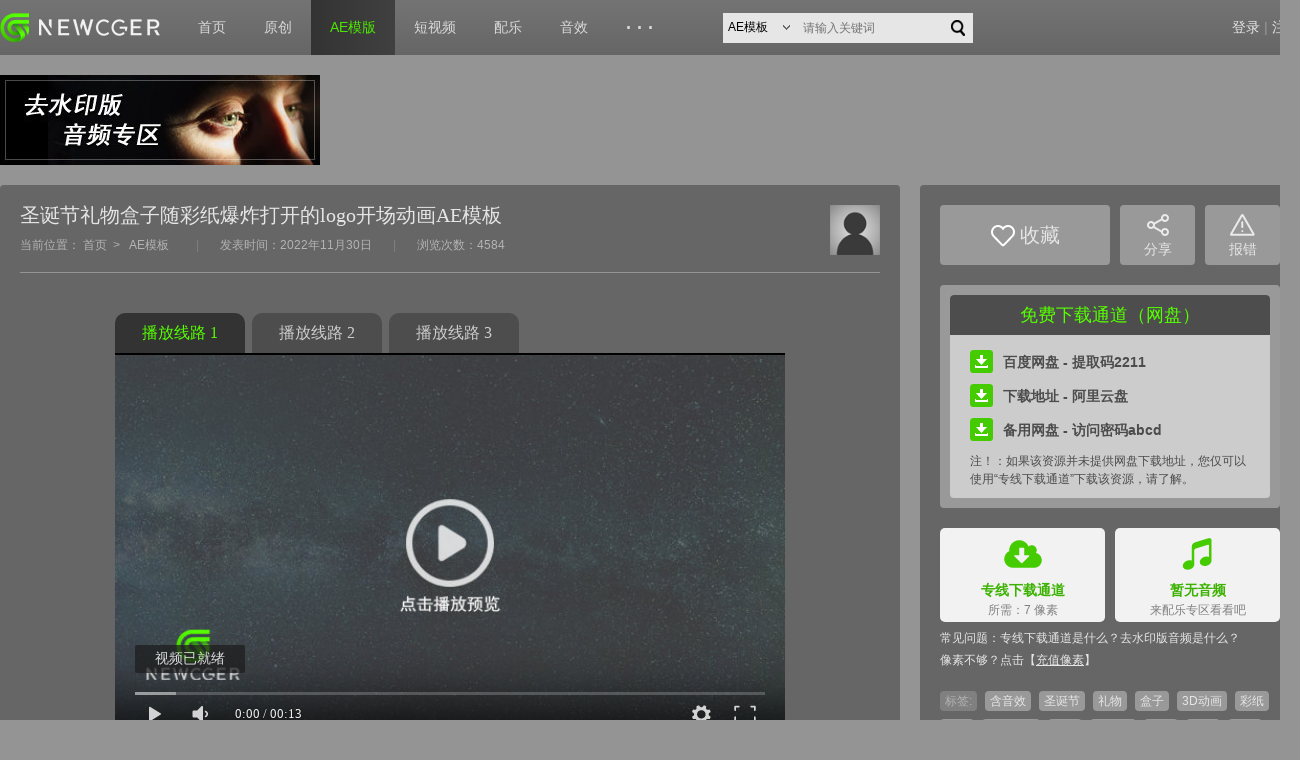

--- FILE ---
content_type: text/html; charset=UTF-8
request_url: https://www.newcger.com/aemoban/53520.html
body_size: 7573
content:
<!DOCTYPE html>
<!--[if lt IE 7 ]>
<html class="ie6" lang="zh-cn"><![endif]-->
<!--[if lt IE 8 ]>
<html class="ie7" lang="zh-cn"><![endif]-->
<!--[if (gt IE 9)|!(IE)]>
<html lang="zh-cn"><![endif]-->
<html>

<head>
    <meta charset="UTF-8">
    <meta name="viewport" content="width=device-width, initial-scale=1.0, user-scalable=0, minimum-scale=1.0, maximum-scale=1.0">
    <meta http-equiv="X-UA-Compatible" content="IE=edge">
    <meta http-equiv="Content-Security-Policy" content="upgrade-insecure-requests">
    <title>圣诞节礼物盒子随彩纸爆炸打开的logo开场动画AE模板_AE模板_新CG儿_NewCGer</title>
    <meta name="description" content="有趣的圣诞节礼盒AE标志开场动画模板，可以用来表达节日的祝福压缩包“(Footage)\4. Assets”文件夹内含1个音效，但不含样片背景音【版本要求】建议使用 AE 2020 或更高的AE版本打">
    <meta name="keywords" content="含音效,圣诞节,礼物,盒子,3D动画,彩纸,纸屑,标志揭示,爆炸,圣诞树,麋鹿,驯鹿,节日,快乐,冬">
    <link rel="stylesheet" type="text/css" href="/static/css/reset.css"/>
    <link rel="stylesheet" type="text/css" href="/static/css/global.css"/>
    <link rel="stylesheet" type="text/css" href="/static/css/ll.ui.select.css"/>
    <link rel="stylesheet" type="text/css" href="/static/css/ie6.css"/>
    <link rel="stylesheet" type="text/css" href="/static/css/ie7.css"/>
    <link rel="stylesheet" type="text/css" href="/static/css/index.css"/>
    <link rel="stylesheet" type="text/css" href="/static/css/lists.css"/>
    <link rel="stylesheet" type="text/css" href="/static/css/content.css"/>
    <link href="/static/css/vedio.css" rel="stylesheet">
    <script type="text/javascript" src="/static/js/jquery/1.7.2/jquery.min.js"></script>
    <script type="text/javascript" src="/static/js/nav.js"></script>
    <script type="text/javascript" src="/static/plugins/lancer.ui.select/ll.ui.select.js"></script>
    <script src="/static/js/vedio.js"></script>
    <!--<script src="https://vjs.zencdn.net/ie8/ie8-version/videojs-ie8.min.js"></script>-->
    <!--[if lt IE 9 ]>
    <script type="text/javascript" src="/static/plugins/html5css3/html5shiv.js"></script>
    <script type="text/javascript" src="/static/plugins/jquery.placeholder.js"></script>
    <![endif]-->
    <!--[if IE 6]>
    <script type="text/javascript" src="/static/plugins/ie6/DD_belatedPNG.js"></script>
    <script type="text/javascript" src="/static/plugins/ie6/png.js"></script>
    <![endif]-->
    <script>
        var islogin = 0,
            uid = '',
            aid = '53520';
    </script>
    <style type="text/css">
        .bannerHref {
            position: absolute;
            width: 300px;
            height: 185px;
            top: 98px;
            left: 50%;
            margin-left: -150px;
        }

        .bannerHref img {
            display: block;
            width: 100%;
            height: 100%;
        }

        .bannerHref:hover img {
            opacity: 0.9;
            filter: alpha(opacity=90);
        }

        .close_banner {
            position: absolute;
            width: 24px !important;
            height: 24px;
            top: 86px;
            left: 472px;
        }

        .video-js .vjs-big-play-button {
            top: auto;
            bottom: 40px;
        }

        .vjs-paused .vjs-big-play-button,
        .vjs-paused.vjs-has-started .vjs-big-play-button {
            display: block;
        }
    </style>
</head>

<body>
<div class="mask"></div>
<header>
    <section class="container">
        <h1>
            <a href="/"><img class="logo" src="/static/images/logo.png" alt="新CG儿"></a>
        </h1>
        <nav class="globalNav">
            <ul id="mainNav">
                <li >
                    <a href="https://www.newcger.com/">首页</a>
                </li>
                <li >
                    <a href="https://www.newcger.com/works/">原创</a>
                </li>
                <li  class="cur" >
                    <a href="https://www.newcger.com/aemoban/">AE模版</a>
                </li>
                <li >
                    <a href="https://www.newcger.com/duanshipin/">短视频</a>
                </li>
                <li >
                    <a href="https://www.newcger.com/peiyue/">配乐</a>
                </li>
                <li >
                    <a href="https://www.newcger.com/yinxiao/">音效</a>
                </li>
                <li>
                    <a href="#"
                       style="font-weight: bold;font-size: 18px;letter-spacing: 6px;line-height: 56px;font-family: Helvetica;">···</a>
                    <ul>
                        <li>
                            <a href="https://www.newcger.com/shipinsucai/">视频素材</a>
                        </li>
                        <li>
                            <a href="https://www.newcger.com/sounds/">音频素材</a>
                        </li>
                        <li>
                            <a href="https://www.newcger.com/cg/">佳作</a>
                        </li>
                        <li>
                            <a href="https://www.newcger.com/aechajian" target="_blank">AE插件下载</a>
                        </li>
                        <li>
                            <a href="https://www.newcger.com/index/notice/list">本站公告栏</a>
                        </li>
                    </ul>
                </li>
            </ul>
        </nav>
        <div class="groupSearchBar">
            <form method="get" action="/index/search/index">
                <div class="ll_select smallSelect">
                    <input type="hidden" name="searchtype" value="titlekeyword">
                    <select id="topSearch" name="topSearch" style="display: none;">
                        <option value="12">AE模板</option>
                        <option value="35">短视频</option>
                        <option value="36">配乐素材</option>
                        <option value="37">音效素材</option>
                        <option value="16">视频素材</option>
                        <option value="8">原创作品</option>
                    </select>
                </div>
                <input type="text" class="topSearchText" placeholder="请输入关键词" name="keyword" onfocus="this.placeholder = ''"
                       onblur="this.placeholder = '请输入关键词'"> <input type="submit" class="topSearchBtn" value="">
            </form>
        </div>

                <nav class="loginNav" id="loginNav">
            <a href="https://www.newcger.com/index/login/index">登录</a> |
            <a href="https://www.newcger.com/index/login/register">注册</a>
        </nav>
        
        <div class="clearfix"></div>
    </section>
</header><div class="main">
    <div class="lists_banner1">
        <div class="banner_small">
                        <a data-href='https://www.newcger.com/aemoban/list_1.html?t2=103' data-name='advertisement' data-adid='97' href='javascript:;' rel='nofollow'><img src='https://static.newcger.com/uploads/allimg/2021/02/24/1614173982_3251.jpg'></a>
                    </div>
        <div class="banner_big">
                        <script type="text/javascript">
    (function() {
        var s = "_" + Math.random().toString(36).slice(2);
        document.write('<div style="" id="' + s + '"></div>');
        (window.slotbydup = window.slotbydup || []).push({
            id: "u2555448",
            container:  s
        });
    })();
</script>
<!-- 多条广告如下脚本只需引入一次 -->
<script type="text/javascript" src="//cpro.baidustatic.com/cpro/ui/c.js" async="async" defer="defer" ></script>
                    </div>
    </div>
    <div style="overflow: hidden;">
        <div class="fl w900 nr_cont mb20">
            <div class="nr_top">
                <div class="fl">
                    <h5>圣诞节礼物盒子随彩纸爆炸打开的logo开场动画AE模板</h5>
                    <div>
            <span>当前位置：<a href="https://www.newcger.com/">首页</a>&nbsp;>&nbsp;
                            <a href="https://www.newcger.com/aemoban/">AE模板</a>
                          </span>&nbsp;<i class="line">|</i>&nbsp;<span>发表时间：2022年11月30日&nbsp;<i class="line">|</i>&nbsp;浏览次数：4584</span>
                    </div>
                </div>
                <div class="fr">
                    <a href="https://www.newcger.com/index/home/page/uid/75152" class="fr tx"><img src="https://www.newcger.com/static/images/default_tx.png" width="50" height="50" id="user_face"></a>
                </div>
            </div>
            <div class="nr_cont p115">
                                <div>
                    <p class="playbackline">
                                                <a class="playback_line current" href="javascript:;">播放线路
                            1</a>
                                                <a class="playback_line " href="javascript:;">播放线路
                            2</a>
                                                <a class="playback_line " href="javascript:;">播放线路
                            3</a>
                                            </p>
                    <div class="vedioLists">
                                                                        <div class="vedioType"  style="display: block;" >
                            <iframe frameborder="0" width="670" height="380" data-src="https://www.newcger.net/cd/??=?&amp;https://v.youku.com/v_show/id_XNTkyNDU3ODgzMg==.html" src="https://www.newcger.net/cd/??=?&amp;https://v.youku.com/v_show/id_XNTkyNDU3ODgzMg==.html" wmode="transparent" allowfullscreen=""></iframe>
                        </div>
                                                                                                <div class="vedioType" >
                            <video id="my-video" class="video-js vjs-big-play-lefted" controls preload="auto" width="670" height="388" poster="" data-setup="{}">
                                <source src="https://static.newcger.com/uploads/preview/ae/2022/11/53520.mp4" type='video/mp4'>
                                <span style="line-height: 40px;">您当前浏览器不支持本地视频播放~</span>
                            </video>
                            <div class="bannerHref">
                                                                <a data-href='https://www.newcger.com/peiyue/' data-name='advertisement' data-adid='17' href='javascript:;' rel='nofollow'><img src='https://static.newcger.com/uploads/allimg/2024/07/17/1721151694_6616.jpg'></a>
                                                            </div>
                            <img class="close_banner" width="24" height="24" src="/static/images/close_banner.png" alt=""/>
                        </div>
                                                                                                <div class="vedioType" >
                            <iframe frameborder="0" width="670" height="380" data-src="https://player.youku.com/embed/XNTkyNDU3ODgzMg==" src="https://player.youku.com/embed/XNTkyNDU3ODgzMg==" wmode="transparent" allowfullscreen=""></iframe>
                        </div>
                                                                    </div>
                                        <div class="substitutes">视频无法播放？点击刷新线路&gt;&gt;
                                                <a href="javascript:;" data-domain="https://www.newcger.net/cd/??=?&amp;https://v.youku.com/v_show/id_XNTkyNDU3ODgzMg==.html">【刷新线路】</a>
                                            </div>
                                    </div>
                                <div class="vedioBanner">
                                        <div class="_oqyhl5n0mc"></div>
<script type="text/javascript">
    (window.slotbydup = window.slotbydup || []).push({
        id: "u3774526",
        container: "_oqyhl5n0mc",
        async: true
    });
</script>
<!-- 多条广告如下脚本只需引入一次 -->
<script type="text/javascript" src="//cpro.baidustatic.com/cpro/ui/cm.js" async="async" defer="defer" >
</script>
                                    </div>
                <p>
                                        <p style="text-align: center;">有趣的圣诞节礼盒AE标志开场动画模板，可以用来表达节日的祝福</p><p style="text-align: center;">压缩包“(Footage)\4. Assets”文件夹内含1个音效，但不含样片背景音</p><p><br/></p><p style="text-align: center;">【版本要求】</p><p style="text-align: center;">建议使用 AE 2020 或更高的AE版本打开</p><p style="text-align: center;">【插件要求】</p><p style="text-align: center;">该AE模板不需要任何第三方插件</p><p style="text-align: center;">【模板尺寸】</p><p style="text-align: center;">1920*1080；1280*720</p><p style="text-align: center;">【时间长度】</p><p style="text-align: center;">0:06</p><p style="text-align: center;">【文件大小】</p><p style="text-align: center;">255M</p><p><br/></p><p style="text-align: center;"><img src='https://static.newcger.com/uploads/allimage/2022/11/30/1669822400270716.jpg' title="圣诞节礼物盒子AE模板.jpg" alt="圣诞节礼物盒子AE模板.jpg"/></p>
                                    </p>
            </div>
            <div style="margin-left: 40px">
                                <p>上一篇</p>
                <p><a href="https://www.newcger.com/aemoban/53519.html">【魔法金色雪花隧道和圣诞新年祝福标题开场动画AE模板】</a></p>
                                                <p style="margin-top: 10px;">下一篇</p>
                <p><a href="https://www.newcger.com/aemoban/53521.html">【时尚主题大标题图文内容排版展示开场AE模板】</a></p>
                            </div>
        </div>
        <div class="fr w380 download_sidebar">
            <div class="sc_right mb20">
                <div class="functionLists">
                                        <a class="collection" data-name="collection" href="javascript:;" data-aid="53520" data-type="1"><img src="/static/images/like_white.png" alt="">收藏</a>
                                        <!--                    <span class="bdsharebuttonbox fl"><a class="bds_more share" href="javascript:;" data-cmd="more" id="shareBtn"><img src="/static/images/share_white.png" alt=""><br/>分享</a></span>-->
                    <a class="errors report" href="javascript:copyToClipBoard();" data-name="share" data-aid="53520"><img src="/static/images/share_white.png" alt=""/><br/>分享</a>
                    <a class="errors report" href="javascript:;" data-name="report" data-aid="53520"><img src="/static/images/warning_white.png" alt=""/><br/>报错</a>
                </div>
                <div class="free_download_area">
                    <div class="fd">
                        <div class="fd_tit">免费下载通道（网盘）</div>
                        <div class="fd_div">
                                                        <ul>
                                                                <li>
                                    <a target="_blank" href=" https://pan.baidu.com/s/1Dn7FI59UKB3hncD6UOb9xA?pwd=2211 "><img src="/static/images/download_small.png" alt=""/>百度网盘 - 提取码2211</a>
                                </li>
                                                                <li>
                                    <a target="_blank" href=" https://www.aliyundrive.com/s/DRqPnqJ5Zwx "><img src="/static/images/download_small.png" alt=""/>下载地址 - 阿里云盘</a>
                                </li>
                                                                <li>
                                    <a target="_blank" href=" https://url99.ctfile.com/f/7245399-738957959-b05dc7?p=abcd "><img src="/static/images/download_small.png" alt=""/>备用网盘 - 访问密码abcd</a>
                                </li>
                                                            </ul>
                                                        <p>注！：如果该资源并未提供网盘下载地址，您仅可以使用“专线下载通道”下载该资源，请了解。
                            </p>
                        </div>
                    </div>
                </div>
                <div class="download_area">
                                        <a href="javascript:void(0);" class="download_btn" data-name="download" data-price="7">
                        <div class="download_block download_useable">
                            <img src="/static/images/down_a_1.png" alt="" class="down_img_1"/>
                            <p class="text_a1">专线下载通道</p>
                            <p class="text_a2">所需：7 像素</p>
                        </div>
                    </a>
                                                            <a href="javascript:void(0);" class="download_btn" data-name="download2" data-state="2" data-price="" style="margin-left: 10px">
                        <div class="download_block download_useable">
                            <img src="/static/images/down_a_2.png" alt="" class="down_img_2"/>
                            <p class="text_a1">
                                                            <p class="text_a1">暂无音频</p>
                            <p class="text_a2">来配乐专区看看吧</p>
                                                        </p>
                        </div>
                    </a>
                                        <p>
                        常见问题：<a href="https://www.newcger.com/index/notice/detail/id/10" target="_blank">专线下载通道是什么？</a><a href="https://www.newcger.com/gonggao/23.html" target="_blank">去水印版音频是什么？</a>
                    </p>
                    <p>像素不够？点击【<a href="https://www.newcger.com/index/recharge/index" target="_blank"><span class="underline">充值像素</span></a>】
                    </p>
                </div>
                <div class="type_lists_new">
                    <span>标签:</span>
                                        <a href="https://www.newcger.com/index/search/index?topSearch=12&amp;keyword=含音效">含音效</a>
                                        <a href="https://www.newcger.com/index/search/index?topSearch=12&amp;keyword=圣诞节">圣诞节</a>
                                        <a href="https://www.newcger.com/index/search/index?topSearch=12&amp;keyword=礼物">礼物</a>
                                        <a href="https://www.newcger.com/index/search/index?topSearch=12&amp;keyword=盒子">盒子</a>
                                        <a href="https://www.newcger.com/index/search/index?topSearch=12&amp;keyword=3D动画">3D动画</a>
                                        <a href="https://www.newcger.com/index/search/index?topSearch=12&amp;keyword=彩纸">彩纸</a>
                                        <a href="https://www.newcger.com/index/search/index?topSearch=12&amp;keyword=纸屑">纸屑</a>
                                        <a href="https://www.newcger.com/index/search/index?topSearch=12&amp;keyword=标志揭示">标志揭示</a>
                                        <a href="https://www.newcger.com/index/search/index?topSearch=12&amp;keyword=爆炸">爆炸</a>
                                        <a href="https://www.newcger.com/index/search/index?topSearch=12&amp;keyword=圣诞树">圣诞树</a>
                                        <a href="https://www.newcger.com/index/search/index?topSearch=12&amp;keyword=麋鹿">麋鹿</a>
                                        <a href="https://www.newcger.com/index/search/index?topSearch=12&amp;keyword=驯鹿">驯鹿</a>
                                        <a href="https://www.newcger.com/index/search/index?topSearch=12&amp;keyword=节日">节日</a>
                                        <a href="https://www.newcger.com/index/search/index?topSearch=12&amp;keyword=快乐">快乐</a>
                                        <a href="https://www.newcger.com/index/search/index?topSearch=12&amp;keyword=冬天">冬天</a>
                                    </div>
            </div>
            <div class="mb20" style="width: 380px; height: 200px;">
                                <a data-href='https://699pic.com/video/?from=318' data-name='advertisement' data-adid='96' href='javascript:;' rel='nofollow'><img src='https://static.newcger.com/uploads/allimg/2024/12/29/1735475948_7229.jpg'></a>
                            </div>
        </div>
    </div>

    <div class="commentArea w900 commentArea_ae" id="commentArea">
        <div class="blockTit">
            <div class="fl pinglun_tit"><img src="/static/images/pinglun.png" alt=""/>CGer评论区</div>
            <div class="cResults">
                <div class="cFilter" style="margin-right: 0;">
                    <div style="cursor: pointer;" class="sortOrder" data-sort="1">
                        最新发布&nbsp;<img src="/static/images/unfold.png" alt=""></div>
                    <ul style="display: none;">
                        <li class="current" data-sort="1"><a href="javascript:;">最新发布</a></li>
                        <li data-sort="2"><a href="javascript:;">最多点赞</a></li>
                    </ul>
                </div>
                &nbsp;&nbsp;共<strong>&nbsp;0&nbsp;</strong>条评论
            </div>
        </div>
        <div class="grayBlock">
            <ul class="commentList" id="commentList">
                            </ul>
                        <div class="submitCommentArea">
                <form onsubmit="return false;">
                    <div class="fl">
                                                <a class="face" href="javascript:;" target="_blank"><img width="60" height="60" src="https://www.newcger.com/static/images/default_tx.png" alt="用户名"></a>
                                            </div>
                    <div class="fr">
                        <textarea style="width: 720px;" class="comment" name="comment"></textarea>
                        <div class="submitComment">
                            您尚未登录，无法发表评论。<a href="https://www.newcger.com/index/login/index">点击登录</a>                            <input data-name="fid" data-fid="0" hidden/>
                            <input data-name="name" data-user="用户名" hidden/>
                            <input class="submitCommentBtn" type="submit" value="提交评论"/>
                        </div>
                    </div>
                </form>
            </div>
        </div>

    </div>


    <a href="#" class="toTop"></a>
</div>
<footer>
  <div class="corpRight">
    <div class="container">
      <p>
        <a href="/service/about/">关于本站</a>
        <a href="/service/rule/">网站规则</a>
        <a href="/service/qqgroup/">官方社群</a>
        <a href="/service/suggest/">提交建议</a>
        <a href="/service/map/">网站地图</a>
        <a href="/service/ad/">广告投放</a>
        <a href="/service/copyright/">版权声明</a>
      </p>
      <p>Copyright © 2010-2026 www.NewCGer.com <a href="https://beian.miit.gov.cn" rel="nofollow" target="_blank">蜀ICP备2023008588号-1</a>
     <script>
          var _hmt = _hmt || [];
          (function() {
            var hm = document.createElement("script");
            hm.src = "https://hm.baidu.com/hm.js?e6d53931d3c448a0325f4c254adbf071";
            var s = document.getElementsByTagName("script")[0];
            s.parentNode.insertBefore(hm, s);
          })();
        </script>
      </p>
      <a class="logo1"><img src="/static/images/logo1.png" alt="新CG儿"/></a>
    </div>
  </div>
</footer><a href="#" class="toTop"></a>
<div class="mask"></div>
</body>
<script src="/static/js/jquery-1.7.2.min.js" type="text/javascript" charset="utf-8"></script>
<script src="/static/js/toTop.js" type="text/javascript" charset="utf-8"></script>
<script src="/static/js/checkLogin.js" type="text/javascript" charset="utf-8"></script>
<script src="/static/js/login.js" type="text/javascript" charset="utf-8"></script>
<script src="/static/js/msgbox.js" type="text/javascript" charset="utf-8"></script>
<script src="/static/js/content.js?v=6" type="text/javascript" charset="utf-8"></script>
<script src="/static/js/adstatistics.js" type="text/javascript" charset="utf-8"></script>
<script src="/static/js/share.js" type="text/javascript" charset="utf-8"></script>
<script>window._bd_share_config = {
    "common": {
        "bdSnsKey": {},
        "bdText": "",
        "bdMini": "2",
        "bdMiniList": false,
        "bdPic": "",
        "bdStyle": "0",
        "bdSize": "16"
    }, "share": {}
};
with (document) 0[(getElementsByTagName('head')[0] || body).appendChild(createElement('script')).src = '/static/api/js/share.js?v=89860593.js?cdnversion=' + ~(-new Date() / 36e5)];</script>
<script type="text/javascript">

    $(".commentArea").on("mouseenter", ".praise_area", function () {
        if (!$(this).hasClass("active")) {
            $(this).find("img").attr("src", "/static/images/praise_fill_light.png");
        }
    }).on("mouseleave", ".praise_area", function () {
        if (!$(this).hasClass("active")) {
            $(this).find("img").attr("src", "/static/images/praise_fill_normal.png");
        }
    });
    $(".blockTit .cResults .cFilter").on("click", function () {
        var _ul = $(".blockTit .cResults .cFilter ul");
        if (_ul.css("display") == "none") {
            _ul.css("display", "block");
        } else {
            _ul.css("display", "none");
        }

    });
    $(document).on("mouseenter", "ul.commentList li", function () {
        $(this).find(".reportCmtBtn").show();
    }).on("mouseleave", "ul.commentList li", function () {
        $(this).find(".reportCmtBtn").hide();
    });

    $(".pop").on("click", " .close_pop", function () {
        $(".mask").hide();
        $(".pop").hide();
    });


    var _height = $(".download_sidebar").offset().top;
    $(window).on("scroll", function () {
        var scrollTop = $(window).scrollTop();
        if (scrollTop >= _height) {
            $(".download_sidebar").addClass("download_sidebar_fixed");
        } else {
            $(".download_sidebar").removeClass("download_sidebar_fixed");
        }
    });

    if ($("#my-video").length > 0) {
        var myPlayer = videojs('my-video');
        videojs("my-video").ready(function () {
            document.getElementById("my-video_html5_api").volume = 0.65;
            var myPlayer = this;
            //			myPlayer.play();

            myPlayer.on('play', function () {
                $(".bannerHref").hide();
                $(".close_banner").hide();
            });
            myPlayer.on('pause', function () {
                $(".bannerHref").show();
                $(".close_banner").show();
            });
            myPlayer.on("ended", function () {
                $(".bannerHref").show();
                $(".close_banner").show();
            })
        });
    }
    $(".nr_cont .nr_cont img.close_banner").on("click", function () {
        $(".bannerHref").hide();
        $(".close_banner").hide();
    });

    //播放线路切换
    $(".playback_line").on("click", function () {
        var n = $(this).index(),
            nSrc = $(".vedioLists .vedioType").eq(n).children("iframe").attr("data-src");
        $(this).addClass("current").siblings(".playback_line").removeClass("current");
        $(".vedioLists .vedioType").eq(n).css("display", "block").siblings(".vedioType").css("display", "none");
        if (n == 0) {
            $(".substitutes").show();
            document.getElementById('my-video_html5_api').pause();
            $(".vedioLists .vedioType").eq(n).children("iframe").attr("src", nSrc).parents(".vedioType").siblings(".vedioType").children("iframe").attr("src", " ");
        } else if (n == 1) {
            $(".substitutes").hide();
            $(".vedioLists .vedioType").eq(n).siblings(".vedioType").children("iframe").attr("src", " ");
        } else {
            $(".substitutes").hide();
            document.getElementById('my-video_html5_api').pause();
            $(".vedioLists .vedioType").eq(n).children("iframe").attr("src", nSrc).parents(".vedioType").siblings(".vedioType").children("iframe").attr("src", " ");
        }
    });

    $(".substitutes a").on("click", function () {
        var _url = $(this).attr("data-domain");
        $(".vedioType").eq(0).children("iframe").attr("src", _url);
    });
</script>
</html>

--- FILE ---
content_type: text/html; charset=UTF-8
request_url: https://www.newcger.net/cd/??=?&https://v.youku.com/v_show/id_XNTkyNDU3ODgzMg==.html
body_size: 3378
content:
<!DOCTYPE html>
<html>
  <head>
    <meta http-equiv="Content-Type" content="text/html;charset=utf-8"/>
    <meta name="referrer" content="never" />
        <meta name="referrer" content="no-referrer" />
    <meta http-equiv="X-UA-Compatible" content="IE=11" />
    <meta content="width=device-width,initial-scale=1.0,maximum-scale=1.0,user-scalable=no" id="viewport" name="viewport">
    <link rel="stylesheet" href="./js/DPlayer.min.css">
  <script type="text/javascript" src="./js/DPlayer.min.js"></script>
<script type="text/javascript" src="./js/jquery.min.js"></script>
    <style type="text/css">html,body{height:100%;margin:0;padding:0;overflow:hidden;text-align:center;background:#181818} *{margin:0;border:0;padding:0;text-decoration:none} #video{height:100%} .dplayer-logo{max-width:150px;max-height:50px;left:auto;right:5%;top:5%}</style>
    <script type="text/javascript">$("#my-loading", parent.document).remove();</script>
  </head>
<body>
<div id="video"></div>
<script type="text/javascript">
var urls = "https://ykugc.cp31.ott.cibntv.net/697878E88833971A3E1D02D2D/03000A01006386242F2ADA725C2F85683C6A81-C9F5-4C7A-A36F-C06C6E916E88.mp4?ccode=0521&duration=13&expire=18000&psid=31c324896a1c24733d46f9ddc720fa9b41346&ups_client_netip=3b3fa6f9&ups_ts=1768975219&ups_userid=&utid=cln3IZ4YfRQCAYsGC8eBHj5B&vid=XNTkyNDU3ODgzMg%3D%3D&vkey=B35b72a391254c9e6ca5fd64a1ce81189&eo=1&t=7e4f7bbf7102fd5&cug=1&fms=77682b25331c3923&tr=13&le=ad7debbc4ef09e916d6f8943890d8781&ckt=3&m_onoff=0&rid=2000000043D0C59ADC351BEA38B9FA159465BDC302000000&type=mp4sd&bc=2&dre=u145&si=722&dst=1&app_ver=1.0.0";
var jump = "";
var dp = new DPlayer({
    container: document.getElementById('video'),
    theme: '#4C8FE8', 
    volume: 0.8,
    logo:"",autoplay: false,    video: {
	    url: urls,pic: "./js/pc.jpg",type: 'auto',
		defaultQuality: 0
	}
    ,contextmenu: [{text: "",link: ""}]});
dp.on("fullscreen",function() {
    dp.notice("全屏已开启");
});
dp.on("fullscreen_cancel",function() {
    dp.notice("全屏已关闭");
});
</script>

<script type="text/javascript">
        var cookie = {
          'set': function(name, value, days) {
            var exp = new Date();
            exp.setTime(exp.getTime() + days * 24 * 60 * 60 * 1000);
            var arr = document.cookie.match(new RegExp('(^| )' + name + '=([^;]*)(;|$)'));
            document.cookie = name + '=' + escape(value) + ';path=/;expires=' + exp.toUTCString();
          },
          'get': function(name) {
            var arr = document.cookie.match(new RegExp('(^| )' + name + '=([^;]*)(;|$)'));
            if (arr != null) return unescape(arr[2]);
          },
          'put': function(urls) {
            var cookie = urls.replace(/[^a-z]+/ig, '');
            var cookie = cookie.substring(cookie.length - 32);
            return cookie;
          }
        }
        dp.on('loadeddata',function() {
          cookie.get(urls) ? dp.seek(cookie.get(urls)) : dp.notice("视频已就绪");
          dp.on('timeupdate',function() {
            if (cookie) cookie.set(urls, dp.video.currentTime, 30);
          });
        });
        dp.on('ended',function() {
          dp.notice("视频播放已结束");
          if (jump != '') {
            top.location.href = jump;
          }        });
</script>
</body>
</html>

--- FILE ---
content_type: text/css
request_url: https://www.newcger.com/static/css/ll.ui.select.css
body_size: 466
content:
.smallSelect {
	display: inline-block;
	font-size: 12px;
	position: relative;
}

.smallSelect .select_box {
	width: 70px;
	height: 28px;
}
.smallSelect div.tag_select {
	display: block;
	color: #000;
	width: 60px;
	height: 28px;
	background:  url(../images/select.jpg) no-repeat right 2px;
	padding: 0 5px;
	line-height: 28px;
	border-bottom-left-radius: 4px;
    border-top-left-radius: 4px;
}
.smallSelect div.tag_select_hover,
.smallSelect div.tag_select_open {
	display: block;
	color: #000;
	width: 60px;
	height: 28px;
	background:  url(../images/select.jpg) no-repeat right -20px;
	padding: 0 5px;
	line-height: 28px;
	border-bottom-left-radius: 4px;
    border-top-left-radius: 4px;
}

.smallSelect ul.tag_options {
	position: absolute;
	margin: 0;
	list-style: none;
	border: 1px solid #e5e5e5;
	background: #fff;
	width: 70px;
}
.smallSelect ul.tag_options li {
	display: block;
	width: 60px;
	padding: 0 5px;
	height: 28px;
	text-decoration: none;
	line-height: 28px;
	color: #000;
}
.smallSelect ul.tag_options li.open_hover {
	color: #f9fbfa;
	background: #666666;

}
.smallSelect ul.tag_options li.open_selected {
	color: #666666
}

/* ******************************************************** */


.bigSelect {
	width: 90px;
	display: inline-block;
	font-size: 14px;
	position: relative;
}

.bigSelect .select_box {
	width: 90px;
	height: 48px;
}
.bigSelect div.tag_select {
	display: block;
	color: #4c4c4c;
	width: 80px;
	height: 48px;
	background:  url(../images/select2.jpg) no-repeat right -30px;
	padding: 0 10px;
	line-height: 48px;
	border-bottom-left-radius: 4px;
    border-top-left-radius: 4px;
}
.bigSelect div.tag_select_hover,
.bigSelect div.tag_select_open {
	display: block;
	color: #000;
	width: 80px;
	height: 48px;
	background:  url(../images/select2.jpg) no-repeat right -30px;
	padding: 0 10px;
	line-height: 48px;
	border-bottom-left-radius: 4px;
    border-top-left-radius: 4px;
}

.bigSelect ul.tag_options {
	position: absolute;
	margin: 0;
	list-style: none;
	background: #d9d9d9;
	width: 90px;
}
.bigSelect ul.tag_options li {
	display: block;
	width: 80px;
	padding: 0 5px;
	height: 34px;
	text-decoration: none;
	line-height: 34px;
	color: #666666;
}
.bigSelect ul.tag_options li.open_hover {
	background: #f2f2f2;

}
.bigSelect ul.tag_options li.open_selected {
	color: #666666;
	background: #f2f2f2;
}







--- FILE ---
content_type: text/css
request_url: https://www.newcger.com/static/css/ie7.css
body_size: 205
content:
.ie7 .grayBlock ul.addAttentionItem{
	padding-bottom: 17px;
}

.ie7 .personInfo dl {
    width: 52px;
}


.ie7 .grayBlock ul.imgItem,
.ie7 ul.imageTextItem{
	width: auto;
	position:static;
}

.ie7 header nav.personalNav ul li a.face img{
	margin-top: 9px;
}

.ie7 .normalForm select{
	width: 100px;
}

--- FILE ---
content_type: text/css
request_url: https://www.newcger.com/static/css/content.css
body_size: 1919
content:
.nr_cont {
	background: #666666;
	padding-bottom: 40px;
	border-radius: 4px;
}

.nr_cont .nr_top {
	padding: 12px 0 15px;
	margin: 0 20px;
	overflow: hidden;
	border-bottom: 1px solid #949494;
}

.nr_cont .nr_top .fl h5 {
	font-size: 20px;
	padding: 3px 0;
	font-family: 'Microsoft YaHei',"微软雅黑";
}

.nr_cont .nr_top .fl div {
	padding: 3px 0;
	color: #b3b3b3;
	font-size: 12px;
}

.nr_cont .nr_top .fl div a {
	color: #b3b3b3;
	margin: 0 3px;
}

.nr_cont .nr_top .fl div a:hover {
	color: #4de600;
}

.nr_cont .nr_top .fl div .line {
	color: #808080;
	margin: 0 18px;
}

.nr_cont .nr_top div.fr {
	margin-top: 8px;
}

.nr_cont .nr_top .arcVote {
	color: #cccccc;
	padding: 5px 0 3px;
	line-height: 18px;
	display: block;
	text-align: right;
}

.nr_cont .nr_top .arcVote img {
	vertical-align: middle;
	margin-bottom: 3px;
	margin-left: 15px;
}

.nr_cont .nr_top .arcVote span {
	margin: 0 3px;
}

.nr_cont .nr_top .date {
	font-size: 12px;
	color: #b2b2b2;
}

.nr_cont .nr_top .tx {
	margin-left: 20px;
}

.nr_cont .nr_cont {
	padding-top: 40px;
}

.nr_cont .nr_cont h3 {
	text-align: center;
	margin-bottom: 20px;
}

.nr_cont .nr_cont p {
	line-height: 25px;
	overflow: hidden;
}

.nr_cont .nr_cont p img {
	max-width: 100%;
	display: block;
	margin: 8px auto;
}

.nr_cont .download_area {
	width: 468px;
	padding: 20px 0;
	border: 1px solid #999999;
	margin: 0 auto;
}

.nr_cont .download_area p {
	line-height: 24px;
	text-align: center;
	padding: 10px 0;
}

.nr_cont .download_area img {
	vertical-align: middle;
	margin-right: 10px;
}

.nr_cont .download_area .download_btn {
	display: inline-block;
	*display: inline;
	*zoom: 1;
	vertical-align: top;
	width: 67px;
	height: 24px;
	text-align: center;
	line-height: 24px;
	font-size: 12px;
	color: #fff;
	border-radius: 2px;
	background: #40bf00;
	margin: 0 10px;
}

.nr_cont .download_area .download_btn:hover {
	opacity: 0.8;
	filter:alpha(opacity=80);
}

.nr_cont .praise_area {
	display: block;
	text-align: center;
	width: 110px;
	height: 85px;
	color: #e5e5e5;
	font-size: 16px;
	margin: 50px auto;
	background: #404040;
	border-radius: 30px;
	overflow: hidden;
}

.nr_cont .praise_area:hover {
	color: #55ff00;
}

.nr_cont .praise_area.active {
	color: #55ff00;
}

.nr_cont .praise_area img {
	display: block;
	margin: 15px auto 5px;
}

.pageLists {
	margin: 40px 0;
	text-align: center;
	height: 38px;
	font-size: 16px;
	font-family: "lucida sans unicode", "lucida grande", lucidagrande, "lucida sans", geneva, verdana, sans-serif
}

.pageLists a {
	display: inline-block;
	height: 40px;
	line-height: 40px;
	width: 40px;
	text-align: center;
	margin: 0 10px 5px 0;
	color: #4c4c4c;
	background-color: #bfbfbf;
	text-decoration: none;
	border-radius: 2px;
}

.pageLists b {
	margin: 0 10px 5px 0;
}

.pageLists a:hover {
	color: #4de600;
	background-color: #545454
}

.pageLists a.current {
	display: inline-block;
	height: 40px;
	line-height: 40px;
	width: 40px;
	text-align: center;
	margin: 0 10px 5px 0;
	color: #55ff00;
	background-color: #545454;
}

.pageLists span.disabled {
	display: none
}

.functionBar {
	overflow: hidden;
	margin: 0 20px;
	padding: 20px 0 10px;
	border-top: 1px solid #949494;
}

.functionBar a {
	float: left;
	font-size: 12px;
}

.functionBar .fl a {
	width: 80px;
	height: 42px;
	line-height: 42px;
	text-align: center;
	background: #404040;
	border-radius: 2px;
	color: #b2b2b2;
	margin-right: 10px;
}

.functionBar .fl a:hover {
	opacity: 0.8;
	filter:alpha(opacity=80);
}

.functionBar .fl .bdshare-button-style0-16 a.bds_more:hover {
	color: #b2b2b2;
}

.functionBar .fl a img {
	vertical-align: middle;
	margin-bottom: 3px;
	margin-right: 5px;
}

.functionBar .fr a {
	width: 78px;
	height: 40px;
	line-height: 40px;
	text-align: center;
	border: 1px solid #999999;
	color: #cccccc;
	border-radius: 2px;
}

.functionBar .fr a:hover {
	/*background: #fff;*/
	opacity: 0.8;
	filter:alpha(opacity=80);
	color: #55ff00;
}

.pinglun_tit {
	color: #4C4C4C;
	font-weight: bold;
	font-size: 16px;
}

.pinglun_tit img {
	vertical-align: middle;
	margin-bottom: 3px;
	margin-right: 10px;
}

.commentArea {
	margin-bottom: 50px;
	overflow: hidden;
	border-radius: 4px;
}

.commentArea_ae .commentList li>div.fr {
	width: 740px;
}

.commentArea_good .commentList li>div.fr {
	width: 780px;
}

.commentArea_origin .commentList li>div.fr {
	width: 800px;
}

ul.commentList {
	padding: 0 20px;
}

ul.commentList li {
	padding: 20px;
	background: #868686;
	margin-bottom: 20px;
	border-radius: 4px;
	overflow: hidden;
}

ul.commentList .replyContent {
	background: #6b6b6b;
	padding: 5px 10px;
	color: #bfbfbf;
	line-height: 22px;
	margin-top: 10px;
	font-size: 12px;
	border-radius: 4px;
}

.commentList span.time {
	font-size: 12px;
}

.commentList span.time a {
	color: #fff;
}

.commentList span.time a.uname {
	font-weight: bold;
	font-size: 14px;
	margin-right: 10px;
}

.commentList span.time a.uname:hover {
	color: #55ff00;
}

.commentList .identity {
	font-size: 12px;
	display: inline-block;
	*display: inline;
	*zoom: 1;
	vertical-align: middle;
	margin: 0 10px 3px 0;
	width: 34px;
	height: 16px;
	text-align: center;
	line-height: 16px;
}

.commentList .msg {
	line-height: 24px;
	margin: 10px 0 0;
}

.commentList .replyLink a {
	margin-left: 20px;
}

.commentList .replyLink a.active {
	color: #55ff00;
}

.commentList .replyLink .reportCmtBtn {
	display: none;
	color: #b2b2b2;
}

.commentList .replyLink .reportCmtBtn:hover {
	color: #55ff00;
}

.commentList .replyLink .praise_area img {
	vertical-align: middle;
	margin-bottom: 3px;
	margin-right: 5px;
}

.grayBlock {
	background: #9e9e9e;
	padding-bottom: 20px;
}

.grayBlock .moreBtn {
	width: 288px;
	height: 36px;
	text-align: center;
	line-height: 36px;
	border: 1px solid #868686;
	margin: 0 auto 20px;
	cursor: pointer;
}

.grayBlock .moreBtn:hover{
	opacity: 0.8;
	filter:alpha(opacity=80);
}

.grayBlock .submitCommentArea {
	margin: 0 20px;
	padding: 20px;
	background: #868686;
	border-radius: 4px;
}

.grayBlock .submitCommentArea form {
	overflow: hidden;
}

.grayBlock .submitCommentArea form textarea {
	width: 760px;
	height: 90px;
	padding: 5px 10px;
	background: #cccccc;
	border: none;
}

.grayBlock .submitCommentArea .submitComment {
	text-align: right;
	line-height: 30px;
	margin-top: 10px;
	font-size: 12px;
}

.grayBlock .submitCommentArea .submitComment a {
	text-decoration: underline;
}

.grayBlock .submitCommentArea .submitComment .submitCommentBtn {
	width: 100px;
	height: 30px;
	line-height: 30px;
	text-align: center;
	vertical-align: middle;
	background: #333333;
	color: #55ff00;
	border: none;
	border-radius: 2px;
	margin-left: 20px;
}

.grayBlock .submitCommentArea .submitComment .submitCommentBtn:hover {
	opacity: 0.8;
	filter: alpha(opacity=80);
}

.commentArea .otherVideoRecom {
	width: 300px;
	background: #666666;
	border-radius: 4px;
	padding: 0 20px;
}

.commentArea .otherVideoRecom h3 {
	line-height: 44px;
	border-bottom: 1px solid #808080;
	position: relative;
}

.commentArea .otherVideoRecom .line {
	position: absolute;
	left: 0;
	bottom: -1px;
	width: 30px;
	height: 1px;
	background: #55ff00;
}

.commentArea .otherVideoRecom ul {
	margin: 20px 0 10px;
	overflow: hidden;
}

.commentArea .otherVideoRecom ul li {
	width: 300px;
	height: 150px;
	margin-bottom: 10px;
}

.commentArea .otherVideoRecom ul li a {
	display: block;
	width: 100%;
	height: 100%;
	position: relative;
}

.commentArea .otherVideoRecom ul li a .tit {
	height: 32px;
	line-height: 32px;
	padding: 0 10px;
	background: rgba(0, 0, 0, 0.4);
	position: absolute;
	bottom: 0;
	left: 0;
	right: 0;
	overflow: hidden;
	text-overflow: ellipsis;
	white-space: nowrap;
}
.w900{
	width: 900px;
}
.p204{
	padding-left: 204px;
	padding-right: 204px;
}
.p115{
	padding-left: 115px;
	padding-right: 115px;
}


--- FILE ---
content_type: application/javascript
request_url: https://www.newcger.com/static/js/login.js
body_size: 1698
content:
var form = 0,
    lock = 1,
    _userid = "",
    _pwd = "",
    day = 1;

if (typeof (login_page) == "undefined") {
    login_page = 0;
}

function loGin() {
    _userid = $("#userid").val();
    _pwd = $("#userpwd").val();
    var _checked = document.getElementById("checked").checked;
    if (_checked) {
        day = 7;
    }
    if (_userid.length == "") {
        msgBox.show("请输入账号", msgBox.warn);
    } else if (_pwd.length == "") {
        msgBox.show("请输入密码", msgBox.warn);
    } else {
        if (lock == 1) {
            $.ajax({
                type: "post",
                url: "/index/login/username_login",
                dataType: "json",
                data: {
                    "userid": _userid,
                    "pwd": _pwd,
                    "day": day,
                    "login_page": login_page,
                    'token': $('#token').val()
                },
                beforeSend: function () {
                    lock = 0;
                },
                success: function (data) {
                    var status = data.status,
                        msg = data.msg,
                        _url = data.url;
                    if (data.status === 1) {
                        msgBox.show("登录成功", msgBox.ok);
                        if (login_page) {
                            window.location.href = _url;
                        } else {
                            window.location.reload();				//非登录页面刷新页面就可以
                        }
                    } else {
                        msgBox.show(msg, msgBox.warn);
                    }
                    lock = 1;
                },
                error: function () {
                    lock = 1;
                }
            });
        }
    }
}

--- FILE ---
content_type: application/javascript
request_url: https://www.newcger.com/static/js/content.js?v=6
body_size: 55297
content:
//关闭弹框
function closePop() {
    $(".mask").hide();
    $(".pop").hide();
}

//原创内容关注
var follow_lock = 1;
$(".follow[data-name = 'follow']").on("click", function () {
    if (!islogin) {
        window.location.href = "/index/login/index";
        return false;
    }
    var _this = $(this);
    var fid = _this.attr("data-fid");
    var type = _this.attr("data-type");
    if (follow_lock == 1) {
        $.ajax({
            type: "post",
            url: "/index/ajax/handle_follow",
            dataType: "json",
            data: {
                "type": type,
                "fid": fid
            },
            beforeSend: function () {
                follow_lock = 0;
            },
            success: function (data) {
                var status = data.status,
                    msg = data.msg;
                if (status == 1) {
                    msgBox.show(msg, msgBox.ok);
                    var num = parseInt($(".personalTop .data .data_lists li strong.fansNum").html());
                    if (type == 1) {
                        _this.html("取消关注");
                        _this.attr("data-type", "2");

                        if (_this.parents(".personalTop").length > 0) {
                            num++;
                            $(".personalTop .data .data_lists li strong.fansNum").html(num);
                        }
                    } else {
                        _this.html("添加关注");
                        _this.attr("data-type", "1");

                        if (_this.parents(".personalTop").length > 0) {
                            num--;
                            $(".personalTop .data .data_lists li strong.fansNum").html(num);
                        }
                    }

                    if (uid > 0 && mid > 0 && (uid == mid)) {
                        setTimeout(function () {
                            window.location.reload();
                        }, 1000)
                    }
                } else {
                    msgBox.show(msg, msgBox.warn);
                }
                follow_lock = 1;
            },
            error: function () {
                follow_lock = 1;
                msgBox.show("网络错误请重试", msgBox.warn);
            }
        });
    }
});

//原创内容发送私信
$(".private_letter").on("click", function () {
    if (!islogin) {
        window.location.href = "/index/login/index";
        return false;
    }
    var toid = $(this).attr("data-toid");
    var _html = '<div class="sendmsg_pop pop" style="display: block;"><h3>发送私信<span class="fr close_pop" onclick="closePop();"><img width="22" height="22" src="/static/images/close.png" alt="关闭"></span></h3><div class="cont"><p class="mb20"><label>私信标题：</label><input name="title" type="text" maxlength="35"></p><p><label>私信内容：</label><textarea name="msg"></textarea></p><a class="btn" href="javascript:msgSend(' + toid + ') ;">发送</a></div></div>';
    if ($(".sendmsg_pop").length > 0) {
        $(".mask").show();
        $(".sendmsg_pop").show();
    } else {
        $(".mask").show();
        $("body").append(_html);
    }
});

var msgSend_lock = 1;

function msgSend(toid) {
    var title = $(".sendmsg_pop input[name='title']").val();
    var msg = $(".sendmsg_pop textarea[name='msg']").val();
    if (title.length < 1) {
        msgBox.show("请输入私信标题", msgBox.warn);
        return false;
    }
    if (msg.length < 1) {
        msgBox.show("请输入私信内容", msgBox.warn);
        return false;
    }
    if (msgSend_lock == 1) {
        $.ajax({
            type: "post",
            url: "/index/message/send_msg",
            dataType: "json",
            data: {
                "toid": toid,
                "title": title,
                "msg": msg
            },
            beforeSend: function () {
                msgSend_lock = 0;
            },
            success: function (data) {
                var status = data.status,
                    msg = data.msg;
                if (status == 1) {
                    $(".mask").hide();
                    $(".sendmsg_pop").hide();
                    $(".sendmsg_pop input[type='text']").val("");
                    $(".sendmsg_pop textarea").val("");
                    msgBox.show(msg, msgBox.ok);
                } else {
                    msgBox.show(msg, msgBox.warn);
                }
                msgSend_lock = 1;
            },
            error: function () {
                msgSend_lock = 1;
                msgBox.show("网络错误请重试", msgBox.warn);
            }
        });
    }
}

//作品点赞
var zan_lock = 1;
$(".nr_cont .praise_area[data-name = 'praise_area']").on("click", function () {
    if (!islogin) {
        window.location.href = "/index/login/index";
        return false;
    }
    var _this = $(this);
    var _num = _this.children("span").html();
    var aid = _this.attr("data-aid");
    var type = _this.attr("data-type");
    if (zan_lock == 1) {
        $.ajax({
            type: "post",
            url: "/index/ajax/handle_zan",
            dataType: "json",
            data: {
                "type": type,
                "aid": aid
            },
            beforeSend: function () {
                zan_lock = 0;
            },
            success: function (data) {
                var status = data.status,
                    msg = data.msg;
                if (status == 1) {
                    msgBox.show(msg, msgBox.ok);
                    if (type == 1) {
                        _num++;
                        _this.children("img").prop("src", "/static/images/praise_fill_light.png");
                        _this.children("span").html(_num);
                        _this.attr("data-type", "2");
                        _this.addClass("active");
                    } else {
                        _num--;
                        _this.children("img").prop("src", "/static/images/praise_fill_normal.png");
                        _this.children("span").html(_num);
                        _this.attr("data-type", "1");
                        _this.removeClass("active");
                    }

                } else {
                    msgBox.show(msg, msgBox.warn);
                }
                zan_lock = 1;
            },
            error: function () {
                zan_lock = 1;
                msgBox.show("网络错误请重试", msgBox.warn);
            }
        });
    }
});

//收藏作品
var collection_lock = 1,
    collection_lock1 = 1,
    collection_lock2 = 1,
    collection_lock3 = 1,
    collection_lock4 = 1,
    list = [];
$(".collection[data-name = 'collection']").on("click", function () {
    var _html = "",
        _html1 = "",
        opt = "";
    if (!islogin) {
        window.location.href = "/index/login/index";
        return false;
    }
    var aid = $(this).attr("data-aid");
    if (collection_lock == 1) {
        $.ajax({
            type: "post",
            dataType: "json",
            url: "/index/ajax/stow_group",
            beforeSend: function () {
                follow_lock = 0;
            },
            success: function (data) {
                var status = data.status,
                    msg = data.msg;
                list = data.list;
                if (status == 1) {
                    for (var i in list) {
                        opt += '<option data-id="' + list[i].id + '">' + list[i].name + '</option>';
                    }
                    if ($(".collection_pop").length > 0) {
                        $(".collection_pop select").html(opt);
                        $(".mask").show();
                        $(".collection_pop").show();
                    } else {
                        _html = '<div class="collection_pop pop" style="display: block;">' +
                            '<h3>添加收藏<span class="fr close_pop" onclick="closePop();"><img width="22" height="22" src="/static/images/close.png" alt="关闭"></span></h3>' +
                            '<div class="cont">' +
                            '<label>收藏到：</label>' +
                            '<select>',
                            _html1 = '</select>' +
                                '<a class="hrefUrl" href="javascript:modifyCollect();">管理收藏夹</a>' +
                                '<a class="btn" href="javascript:collection(' + aid + ',1);">收藏</a>' +
                                '</div>' +
                                '</div>';
                        $(".mask").show();
                        $("body").append(_html + opt + _html1);
                    }
                } else {
                    msgBox.show(msg, msgBox.warn);
                }
                collection_lock = 1;
            },
            error: function () {
                collection_lock = 1;
                msgBox.show("网络错误请重试", msgBox.warn);
            }
        });
    }

});

function collection(aid, type) {
    var type = type;
    var aid = aid;
    var group = $(".collection_pop select option:selected").attr("data-id");

    if (collection_lock1 == 1) {
        $.ajax({
            type: "post",
            url: "/index/ajax/handle_stow",
            data: {
                "aid": aid,
                "gid": group,
                "type": type
            },
            beforeSend: function () {
                collection_lock1 = 0;
            },
            success: function (data) {
                var status = data.status,
                    msg = data.msg;
                if (status == 1) {
                    msgBox.show(msg, msgBox.ok);
                    closePop();
                    $(".functionBar .fl a.collection").html("<img src=\"/static/images/like_fill1.png\" alt=\"\">已收藏");

                } else {
                    msgBox.show(msg, msgBox.warn);
                }
                collection_lock1 = 1;
            },
            error: function () {
                collection_lock1 = 1;
                msgBox.show("网络错误请重试", msgBox.warn);
            }
        });
    }
}

function modifyCollect() {
    nBuild = 1;
    var _num = list.length;
    var _html1 = '<div class="mgroup_pop pop" style="display: block;"><h3>管理分组<span class="fr close_pop" onclick="delPop(this);"><img width="22" height="22" src="/static/images/close.png" alt="关闭"></span></h3><div class="cont"><ul class="clear groupLists">';
    var _li = '';
    var _lilast = '<li style="float: left;" onclick="newlyBuild(this)"> + 新建分组</li>';
    var _html2 = '</ul><a class="btn" href="javascript:;" onclick="backGroup()">返回</a></div></div>';

    if (_num <= 1) {
        _li = '<li style="float: left;"><p style="display:none;"></p><input data-id="" type="text" name="" value="" placeholder="请输入组名" onblur="onBlur(this);" style="display:inline-block;"/><span class="edit_group" onclick="editGroup(this);" style="display:none;"><img src="/static/images/brush.png" alt="编辑"/></span><span class="del_group" onclick="delGroup(this)" style="display:none;"><img src="/static/images/empty.png" alt="删除"/></span><span class="add_group" onclick="addGroup(this)" style="display:inline-block;"><img src="/static/images/right.png" alt="确定"/></span></li>';
    } else {
        for (var i = 0; i < _num - 1; i++) {
            _li += '<li style="float: left;"><p>' + list[i].name + '</p><input data-id="' + list[i].id + '" type="text" name="" value="' + list[i].name + '" placeholder="请输入组名" onblur="onBlur(this);"/><span class="edit_group" onclick="editGroup(this);"><img src="/static/images/brush.png" alt="编辑"/></span><span class="del_group" onclick="delGroup(this)"><img src="/static/images/empty.png" alt="删除"/></span><span class="add_group" onclick="addGroup(this)"><img src="/static/images/right.png" alt="确定"/></span></li>';
        }
    }
    $(".collection_pop").remove();
    if ($(".mgroup_pop").length > 0) {
        $(".mgroup_pop").show();
        $(".mgroup_pop ul").html(_li + _lilast);
    } else {
        $("body").append(_html1 + _li + _lilast + _html2);
    }

}

var nBuild = 1;
var edit = 0;  //用来判断是修改分组还是新建分组 0是新增，1是修改
function editGroup(obj) {
    edit = 1;
    if (nBuild != 1) {
        msgBox.show("当前分组编辑状态未完成", msgBox.warn);
        return false;
    }
    $(obj).siblings("input").css("display", "inline-block").siblings("p").css("display", "none").siblings(".add_group").css("display", "inline-block").siblings(".edit_group").css("display", "none").siblings(".del_group").css("display", "none");
}

function newlyBuild(obj) {
    edit = 0;
    var groupNum = $(obj).siblings("li").size();
    if (groupNum > 5) {
        msgBox.show("分组最多只能拥有六个，抱歉", msgBox.warn);
        return false;
    }
    if (nBuild != 1) {
        msgBox.show("当前分组编辑状态未完成", msgBox.warn);
        return false;
    }
    var _html = '<li style="float: left;"><p style="display:none;"></p><input type="text" name="" value="" placeholder="请输入组名" onblur="onBlur(this);" style="display:inline-block;"/><span class="edit_group" onclick="editGroup(this);" style="display:none;"><img src="/static/images/brush.png" alt="编辑"/></span><span class="del_group" onclick="delGroup(this)" style="display:none;"><img src="/static/images/empty.png" alt="删除"/></span><span class="add_group" onclick="addGroup(this)" style="display:inline-block;"><img src="/static/images/right.png" alt="确定"/></span></li>';

    $(obj).before(_html);
    $(obj).prev().find("input").trigger("focus");
    nBuild = 0;
}

function onBlur(obj) {
    var arr = [];
    var that = obj;
    var _val = $(that).val();
    var v = $(that).parent("li").siblings("li").children("input").val();
    var num = $(that).parent("li").siblings("li").size();
    if (_val.length <= 0) {
        nBuild = 0;
        $(that).trigger("focus");
        return false;
    } else if (_val.length > 6) {
        nBuild = 0;
        $(that).trigger("focus");
        return false;
    }
    for (var i = 0; i < num - 1; i++) {
        var v = $(that).parent("li").siblings("li").eq(i).children("input").val();
        arr.push(v);
    }
    if ($.inArray(_val, arr) != -1) {
        return false;
    }
//	$(that).attr("disabled","disabled");
}

//删除分组
function delGroup(obj) {
    var gid = $(obj).siblings("input").attr("data-id");
    if (collection_lock2 == 1) {
        $.ajax({
            type: "post",
            url: "/index/ajax/stow_group_del",
            data: {"gid": gid},
            beforeSend: function () {
                collection_lock2 = 0;
            },
            success: function (data) {
                var status = data.status;
                if (status == 1) {
                    $(obj).parents("li").remove();
                }
                collection_lock2 = 1;
            },
            error: function () {
                collection_lock2 = 1;
            }
        });
    }
}

function addGroup(obj) {
    var arr = [];
    var val = $(obj).siblings("input").val();
    var v = $(obj).parent("li").siblings("li").children("input").val();
    var num = $(obj).parent("li").siblings("li").size();
    var aid = $(obj).siblings("input").attr("data-id");
    for (var i = 0; i < num - 1; i++) {
        var v = $(obj).parent("li").siblings("li").eq(i).children("input").val();
        arr.push(v);
    }
    if ($.inArray(val, arr) != -1) {
        nBuild = 0;
        $(obj).siblings("input").trigger("focus");
        msgBox.show("当前分组名已存在哦", msgBox.warn);
        return false;
    }
    if (val.length <= 0) {
        msgBox.show("当前分组编辑状态未完成", msgBox.warn);
        return false;
    } else if (val.length > 6) {
        msgBox.show("分组名最多只能6位数哦", msgBox.warn);
        return false;
    } else {
        nBuild = 1;
    }
    if (edit == 0) {
        if (collection_lock3 == 1) {
            $.ajax({
                type: "post",
                url: "/index/ajax/stow_group_add",
                data: {"name": val},
                beforeSend: function () {
                    collection_lock3 = 0;
                },
                success: function (data) {
                    var status = data.status,
                        msg = data.msg,
                        id = data.id;
                    if (status == 1) {
                        $(obj).css("display", "none").siblings("span").css("display", "inline-block");
                        $(obj).siblings("p").html(val).css("display", "inline-block");
                        $(obj).siblings("input").attr("data-id", id).css("display", "none");
                        msgBox.show(msg, msgBox.ok);
                    } else {
                        $(obj).siblings("input").trigger("focus");
                        msgBox.show(msg, msgBox.warn);
                        return false;
                    }
                    collection_lock3 = 1;
                },
                error: function () {
                    msgBox.show("网络错误请重试", msgBox.warn);
                    collection_lock3 = 1;
                }
            });
        }
    } else {
        if (collection_lock4 == 1) {
            if (aid > 0) {
                $.ajax({
                    type: "post",
                    url: "/index/ajax/modify_group",
                    data: {"gid": aid, "name": val},
                    beforeSend: function () {
                        collection_lock4 = 0;
                    },
                    success: function (data) {
                        var status = data.status,
                            msg = data.msg,
                            id = data.id;
                        if (status == 1) {
                            $(obj).css("display", "none").siblings("span").css("display", "inline-block");
                            $(obj).siblings("p").html(val).css("display", "inline-block");
                            $(obj).siblings("input").attr("data-id", id).css("display", "none");
                            msgBox.show(msg, msgBox.ok);
                        } else {
                            $(obj).siblings("input").trigger("focus");
                            msgBox.show(msg, msgBox.warn);
                            return false;
                        }
                        collection_lock4 = 1;
                    },
                    error: function () {
                        collection_lock4 = 1;
                    }
                });
            }

        }
    }

}

//返回分组
function backGroup() {
    if ($(".collection_pop").length > 0) {
        $(".collection_pop").show();
    } else {
        $(".collection[data-name = 'collection']").trigger("click");
    }
    $(".mgroup_pop").remove();
    if (nBuild == 0) {
        msgBox.show("当前分组编辑状态未完成", msgBox.warn);
    }
    return false;
}

//报错
var errors_lock = 1;
$(".report[data-name = 'report']").on("click", function () {
    if (!islogin) {
        window.location.href = "/index/login/index";
        return false;
    }

    var _this = $(this);
    var aid = $(this).attr("data-aid");
    var _html = '<div class="errors_pop pop" style="display: block;"><h3>提交错误<span class="fr close_pop" onclick="closePop();"><img width="22" height="22" src="/static/images/close.png" alt="关闭"></span></h3><div class="cont"><p class="mb20"><label>报错分类：</label><select><option data-type="1">内容有误</option><option data-type="2">视频有误</option><option data-type="3">内容侵权</option><option data-type="4">无法下载</option><option data-type="5">其他</option></select></p><p><label>报错内容：</label><textarea></textarea></p><a class="btn" href="javascript:error(' + aid + ');">提交</a></div></div>';

    if ($(".errors_pop").length > 0) {
        $(".mask").show();
        $(".errors_pop").show();
    } else {
        $(".mask").show();
        $("body").append(_html);
    }

});

function error(aid) {
    var aid = aid;
    var type = $(".errors_pop select option:selected").attr("data-type");
    var content = $(".errors_pop textarea").val();
    if (errors_lock == 1) {
        if (content.length < 1) {
            msgBox.show("请输入举报内容", msgBox.warn);
            return false;
        }
        $.ajax({
            type: "post",
            dataType: "json",
            url: "/index/ajax/handle_report",
            data: {
                "aid": aid,
                "type": type,
                "content": content
            },
            beforeSend: function () {
                errors_lock = 0;
            },
            success: function (data) {
                var status = data.status,
                    msg = data.msg;
                if (status == 1) {
                    $(".mask").hide();
                    $(".errors_pop").hide();
                    $(".errors_pop textarea").val("");
                    msgBox.show(msg, msgBox.ok);
                } else {
                    msgBox.show(msg, msgBox.warn);
                }
                errors_lock = 1;
            },
            error: function () {
                errors_lock = 1;
                msgBox.show("网络错误请重试", msgBox.warn);
            }
        });
    }
}

//下载
var download_lock = 1,
    download_lock1 = 1;
$(".download_btn[data-name='download']").on("click", function () {
    let _num = $(this).data('price');
    if (!islogin) {
        window.location.href = "/index/login/index";
        return false;
    }

    if (download_lock == 1) {
        $.ajax({
            type: "post",
            url: "/index/consume/download_link",
            data: {
                "aid": aid
            },
            beforeSend: function () {
                download_lock = 0;
            },
            success: function (data) {
                var status = data.status;
                var msg = data.msg;
                var list = data.list;
                var price = data.price;
                var remain = data.remain;
                //未购买
                if (status == 0) {
                    if (remain < price) {
                        var _html = '<div class="download_pop pop" style="display: block;"><h3>下载提示<span class="fr close_pop" onclick="closePop();"><img width="22" height="22" src="/static/images/close.png" alt="关闭"></span></h3><div class="cont"><p class="tips">您账户的像素不足，点击确认前往充值。</p><p style="text-align: center;"><a class="cancel" href="javascript:closePop();">取消</a><a class="determine" href="/index/recharge/index">确定</a></p></div></div>';
                    } else {
                        var _html = '<div class="download_pop pop" style="display: block;"><h3>下载提示<span class="fr close_pop" onclick="closePop();"><img width="22" height="22" src="/static/images/close.png" alt="关闭"></span></h3><div class="cont"><p class="tips">使用专线下载需要 <strong>' + _num + '</strong> 像素，请确认。</p><p style="text-align: center;"><a class="cancel" href="javascript:closePop();">取消</a><a class="determine" href="javascript:determineDown(' + aid + ');">确定</a></p></div></div>';
                    }
                } else {
                    var _html = '<div class="download_pop pop" style="display: block;"><h3>下载提示<span class="fr close_pop" onclick="closePop();"><img width="22" height="22" src="/static/images/close.png" alt="关闭"></span></h3><div class="cont"><p class="tips">您购买过此资源，本次下载无需再次消费。</p><p style="text-align: center;"><a class="cancel" href="javascript:closePop();">取消</a><a class="determine" href="javascript:show_vip_download_links(' + aid + ',\'' + list[0] + '\',\'' + list[1] + '\');">确定</a></p></div></div>';
                }

                if ($(".download_pop").length > 0) {
                    $(".mask").show();
                    $(".download_pop").show();
                } else {
                    $(".mask").show();
                    $("body").append(_html);
                }

                download_lock = 1;
            },
            error: function () {
                download_lock = 1;
                msgBox.show("网络错误请重试", msgBox.warn);
            }
        });
    }
});

/**
 * 音频点击
 */
let audio_down_lock = 1;
$(".download_btn[data-name='download2']").on("click", function () {
    switch ($(this).data('state')) {
        case 1:
            // 下载音频
            if (audio_down_lock !== 1) return false;
            if (!islogin) {
                window.location.href = "/index/login/index";
                return false;
            }
            let _num = $(this).data('price');
            $.ajax({
                type: "post",
                url: "/index/consume/download_link",
                data: {
                    aid: aid,
                    type: 1,
                },
                beforeSend: function () {
                    audio_down_lock = 0;
                },
                success: function (data) {
                    var status = data.status;
                    var msg = data.msg;
                    var list = data.list;
                    var price = data.price;
                    var remain = data.remain;
                    //未购买
                    if (status == 0) {
                        if (remain < price) {
                            var _html = '<div class="download_pop_1 pop" style="display: block;"><h3>下载提示<span class="fr close_pop" onclick="closePop();"><img width="22" height="22" src="/static/images/close.png" alt="关闭"></span></h3><div class="cont"><p class="tips">您账户的像素不足，点击确认前往充值。</p><p style="text-align: center;"><a class="cancel" href="javascript:closePop();">取消</a><a class="determine" href="/index/recharge/index">确定</a></p></div></div>';
                        } else {
                            var _html = '<div class="download_pop_1 pop" style="display: block;"><h3>下载提示<span class="fr close_pop" onclick="closePop();"><img width="22" height="22" src="/static/images/close.png" alt="关闭"></span></h3><div class="cont"><p class="tips">下载去水印版音频需要 <strong>' + _num + '</strong> 像素，请确认。</p><p style="text-align: center;"><a class="cancel" href="javascript:closePop();">取消</a><a class="determine" href="javascript:determineDown(' + aid + ', 1);">确定</a></p></div></div>';
                        }
                    } else {
                        var _html = '<div class="download_pop_1 pop" style="display: block;"><h3>下载提示<span class="fr close_pop" onclick="closePop();"><img width="22" height="22" src="/static/images/close.png" alt="关闭"></span></h3><div class="cont"><p class="tips">您购买过此资源，本次下载无需再次消费。</p><p style="text-align: center;"><a class="cancel" href="javascript:closePop();">取消</a><a class="determine" href="javascript:show_vip_download_links(' + aid + ',\'' + list[0] + '\',\'' + list[1] + '\',1);">确定</a></p></div></div>';
                    }

                    if ($(".download_pop_1").length > 0) {
                        $(".mask").show();
                        $(".download_pop_1").show();
                    } else {
                        $(".mask").show();
                        $("body").append(_html);
                    }

                    audio_down_lock = 1;
                },
                error: function () {
                    audio_down_lock = 1;
                    msgBox.show("网络错误请重试", msgBox.warn);
                }
            });
            break;
        case 2:
        case 4:
            // 申请音频去水印
            window.open('/peiyue/','_blank')
            // let _html = '<div class="download_pop_1 pop" style="display: block;"><h3>提示<span class="fr close_pop" onclick="closePop();"><img width="22" height="22" src="/static/images/close.png" alt="关闭"></span></h3><div class="cont"><p class="tips">你确定要申请音频去水印吗？</p><p style="text-align: center;"><a class="cancel" href="javascript:closePop();">取消</a><a class="determine" href="javascript:askfor(' + aid + ');">确定</a></p></div></div>';
            // $(".mask").show();
            // $("body").append(_html);
            break;
    }
});

let audio_askfor_lock = 0;

/**
 * 申请音频去水印
 *
 * @param aid
 */
function askfor(aid) {
    if (audio_askfor_lock === 1) return;
    audio_askfor_lock = 1;
    $.ajax({
        type: "post",
        url: "/index/ajax/audio_askfor",
        data: {
            "aid": aid
        },
        success: function (data) {
            audio_askfor_lock = 0;
            if (data.status == 0) {
                msgBox.show(data.msg, msgBox.warn);
            } else {
                msgBox.show(data.msg, msgBox.success, 2000);
                setTimeout("closePop()", 2000);
            }
        },
        error: function () {
            audio_askfor_lock = 0;
            msgBox.show("网络错误请重试", msgBox.warn);
        }
    });
}

//展示下载链接
function show_vip_download_links(aid, link1, link2, type) {
    let cont = "";
    type = type || 0;
    let title = '专线';
    let key = 'vip';
    let cls = 'vip_download_pop';
    if (type == 1) {
        title = '音频';
        key = 'audio';
        cls += '_1';
    }

    console.log('aid=' + aid + ',link1=' + link1 + ',link2=' + link2);

    if ((typeof (link1) != "undefined" && link1 != "undefined" && link1.length >= 1) && (typeof (link2) != "undefined" && link2 != "undefined" && link2.length >= 1)) {
        cont = '<a class="vip_download_btn" href="javascript:stat_vip_download(' + aid + ',\'' + link1 + '\',' + type + ');"><img src="/static/images/' + key + '_download1.png"></a><a class="vip_download_btn"  href="javascript:stat_vip_download(' + aid + ',\'' + link2 + '\',' + type + ');"><img src="/static/images/' + key + '_download2.png"></a>';
    } else {
        cont = '<a class="vip_download_btn" href="javascript:stat_vip_download(' + aid + ',\'' + link1 + '\',' + type + ');"><img src="/static/images/' + key + '_download1.png"></a>';
    }
    var _html = '<div class="' + cls + ' pop" style="display: block;"><h3>' + title + '下载通道<span class="fr close_pop" onclick="closePop();"><img width="22" height="22" src="/static/images/close.png" alt="关闭"></span></h3><div class="cont">' + cont + '</div></div>';

    if ($('.' + cls).length > 0) {
        $(".mask").show();
        $('.' + cls).show();
    } else {
        $(".mask").show();
        $("body").append(_html);
    }
}

//点击下载链接进行统计
var stat_vip_down_lock = 1;

function stat_vip_download(aid, href, type) {
    type = type || 0;
    if (stat_vip_down_lock) {
        //打开一个不被拦截的新窗口
        var newWindow = window.open();
        $.ajax({
            type: "post",
            url: "/index/consume/download_stat",
            data: {
                aid: aid,
                type: type
            },
            beforeSend: function () {
                stat_vip_down_lock = 0;
            },
            success: function (data) {
                window.event.returnValue = false;
                newWindow.location.href = href;
                setTimeout(function () {
                    newWindow.close();
                }, 6000);
                stat_vip_down_lock = 1;
            },
            error: function () {
                newWindow.location.href = href;
                setTimeout(function () {
                    newWindow.close();
                }, 6000);
                stat_vip_down_lock = 1;
                msgBox.show("网络错误请重试", msgBox.warn);
            }
        });
    }
}

//使用像素购买支链下载服务
function determineDown(aid, type) {
    if (download_lock1 == 1) {
        type = type || 0;
        $.ajax({
            type: "post",
            url: "/index/consume/download_consume",
            data: {
                aid: aid,
                type: type
            },
            beforeSend: function () {
                download_lock1 = 0;
            },
            success: function (data) {
                var status = data.status,
                    list = data.list,
                    msg = data.msg;

                if (status == 1) {
                    show_vip_download_links(aid, list[0], list[1], type);
                } else {
                    $(".mask").hide();
                    $(".vip_download_pop").hide();
                    msgBox.show(msg, msgBox.warn);
                }
                download_lock1 = 1;
            },
            error: function () {
                download_lock1 = 1;
                msgBox.show("网络错误请重试", msgBox.warn);
            }
        });
    }
}


//发表评论
var comment_lock = 1;
$(".submitCommentBtn[type='submit']").on("click", function () {
    if (!islogin) {
        window.location.href = "/index/login/index";
        return false;
    }

    var fid = $(this).siblings("input[data-name='fid']").attr("data-fid");
    var cont = $("textarea.comment").val();
    var uname = $(this).siblings("input[data-name='name']").attr("data-user");
    var str = "回复 " + uname + ":";
    cont = cont.replace(str, "").replace(/<[^>]+>|&[^>]+;/g, "").trim();
    if (cont.length < 1) {
        msgBox.show("请输入评论内容", msgBox.warn);
        return false;
    } else if (cont.length > 1000) {
        msgBox.show("评论最多可输入1000字", msgBox.warn);
        return false;
    }

    if (comment_lock == 1) {
        $.ajax({
            type: "post",
            url: "/index/comment/comment_add",
            data: {"aid": aid, "fid": fid, "content": cont},
            beforeSend: function () {
                comment_lock = 0;
            },
            success: function (data) {
                var msg = data.msg,
                    status = data.status,
                    dcomment = data.comment;
                if (status == 1) {
                    msgBox.show(msg, msgBox.ok);
                    if (fid == 0) {
                        var _reply = '';
                    } else {
                        var _uname = $("#clist" + fid).find(".time .uname").html();
                        var _time = $("#clist" + fid).find(".time i").html();
                        var _msg = $("#msg" + fid).html();
                        var _reply = '<div class="replyContent"><b class="nUp"></b><span class="time">' + _uname + '&nbsp;&nbsp;' + _time + '发表评论：</span><p>' + _msg + '</p></div>';
                    }
                    if (dcomment.role == 0) {
                        var _role = '';
                    } else if (dcomment.role == 1) {
                        var _role = '<span class="identity" style="background: #0088cc;">楼主</span>';
                    } else if (dcomment.role == 2) {
                        var _role = '<span class="identity" style="background: #cc2929;">管理</span>';
                    }
                    var _li = '<li><div class="fl"><a class="face" href="/index/home/page/uid/' + dcomment.mid + '" target="_blank"><img width="60" height="60" src="' + dcomment.face_url + '" alt="' + dcomment.username + '"></a></div><div class="fr" id="clist' + dcomment.id + '"><span class="replyLink fr"><a href="javascript:;" data-id="' + dcomment.id + '" class="reportCmtBtn" data-target="#cmtReport" style="display: none;">举报</a><a href="javascript:;" data-id="' + dcomment.id + '" class="replyCmtBtn" data-user="' + dcomment.username + '">回复</a><a href="javascript:;" data-id="' + dcomment.id + '" class="praise_area" data-name="praise_area" data-type="1"><img width="18" height="18" src="/static/images/praise_fill2.png"><span>0</span></a></span><span class="time"><a class="uname" href="/index/home/page/uid/' + dcomment.mid + '" target="_blank" id="uname' + dcomment.id + '" data-lv="' + dcomment.lv + '">' + dcomment.username + '</a>' + _role + '<i>刚刚：</i></span><p class="msg" id="msg' + dcomment.id + '" style="overflow: hidden;">' + cont + '</p>' + _reply + '</div><div class="clearfix"></div></li>';

                    $("#commentList").prepend(_li);
                    jumpComment();
                    $(".submitCommentArea form textarea").val("");
                    $(".submitCommentArea .submitComment input[data-name='fid']").attr("data-fid", "0");
                } else {
                    msgBox.show(msg, msgBox.warn);
                }
                comment_lock = 1;
            },
            error: function () {
                comment_lock = 1;
                msgBox.show("网络错误请重试", msgBox.warn);
            }
        });
    }
});

//回复评论
$(document).on('click', '.replyCmtBtn', function () {
    if (!islogin) {
        window.location.href = "/index/login/index";
        return false;
    }
    var fid = $(this).attr("data-id");
    var user = $(this).attr("data-user");
    var time = $(this).parents("li").children("div").children(".time");
    var _wHeight = parseInt($(window).height());
    var _tHeight = parseInt($(".submitCommentArea form textarea").offset().top);
    var _sHeight = parseInt($(window).scrollTop());
    var _height = parseInt($(".submitCommentArea form textarea").offset().top) - 300;

    if (_tHeight > _wHeight + _sHeight) {
        $("html,body").animate({scrollTop: _height}, {duration: 500, easing: "swing"});
    }

    $(".submitCommentArea form textarea").val('回复 ' + user + ':');
    $(".submitCommentArea .submitComment input[data-name='fid']").attr("data-fid", fid);
    $(".submitCommentArea .submitComment input[data-name='name']").attr("data-user", user);
    $(".submitCommentArea form textarea").focus();
});

//评论点赞
var plzan_lock = 1;
$(document).on("click", ".commentList .praise_area", function () {
    if (!islogin) {
        window.location.href = "/index/login/index";
        return false;
    }
    var _this = $(this);
    var _num = parseInt(_this.find("span").html());
    var cid = _this.attr("data-id");
    var type = _this.attr("data-type");
    if (plzan_lock == 1) {
        $.ajax({
            type: "post",
            url: "/index/comment/handle_zan",
            dataType: "json",
            data: {
                "type": type,
                "aid": aid,
                "cid": cid
            },
            beforeSend: function () {
                plzan_lock = 0;
            },
            success: function (data) {
                var status = data.status,
                    msg = data.msg;
                if (status == 1) {
                    msgBox.show(msg, msgBox.ok);
                    if (type == 1) {
                        _num++;
                        _this.find("img").prop("src", "/static/images/praise_fill_light.png");
                        _this.find("span").html(_num);
                        _this.attr("data-type", "2");
                        _this.addClass("active");
                    } else {
                        _num--;
                        _this.find("img").prop("src", "/static/images/praise_fill_normal.png");
                        _this.find("span").html(_num);
                        _this.attr("data-type", "1");
                        _this.removeClass("active");
                    }

                } else {
                    msgBox.show(msg, msgBox.warn);
                }
                plzan_lock = 1;
            },
            error: function () {
                plzan_lock = 1;
                msgBox.show("网络错误请重试", msgBox.warn);
            }
        });
    }
});

//举报发表评论
var reply_lock = 1;
$(document).on("click", ".reportCmtBtn[data-target='#cmtReport']", function () {
    if (!islogin) {
        window.location.href = "/index/login/index";
        return false;
    }
    var fid = $(this).attr("data-id");
    if ($(".plreport_pop").length > 0) {
        $(".mask").show();
        $(".plreport_pop").show();
        $(".plreport_pop .btn").prop("href", "javascript:plreport(" + fid + ");");
    } else {
        var _html = '<div class="plreport_pop pop" style="display: block;"><h3>举报评论<span class="fr close_pop" onclick="closePop();"><img width="22" height="22" src="/static/images/close.png" alt="关闭"></span></h3><div class="cont"><label>举报类型：</label><select><option data-reason="1">广告营销</option><option data-reason="2">人身攻击</option><option data-reason="3">淫秽色情</option><option data-reason="4">有害信息</option><option data-reason="5">其他</option></select><a class="btn" href="javascript:plreport(' + fid + ');">提交</a></div></div>';

        $(".mask").show();
        $("body").append(_html);
    }
});

function plreport(fid) {
    var reason = $(".plreport_pop select option:selected").val();
    if (reply_lock == 1) {
        $.ajax({
            type: "post",
            url: "/index/comment/report_add",
            data: {"aid": aid, "fid": fid, "reason": reason},
            beforeSend: function () {
                reply_lock = 0;
            },
            success: function (data) {
                var status = data.status,
                    msg = data.msg;
                if (status == 1) {
                    msgBox.show(msg, msgBox.ok);
                    closePop();

                } else {
                    msgBox.show(msg, msgBox.warn);
                }

                reply_lock = 1;
            },
            error: function () {
                reply_lock = 1;
                msgBox.show("网络错误请重试", msgBox.warn);
            }
        });
    }
}

//获取评论数据
var commentLists_lock = 1,
    skip = 10,
    take = 10,
    count = 0;
//评论的排序方式
$(".blockTit .cResults .cFilter ul li").on("click", function () {
    $(this).addClass("current").siblings().removeClass("current");
    var _text = $(this).children("a").html(),
        _sort = $(this).attr("data-sort");

    $(this).parents(".cFilter").find(".sortOrder").html(_text + "&nbsp;<img src=\"/static/images/unfold.png\" alt=\"评论排序\">").attr("data-sort", _sort);
    skip = 0;
    take = 10;
    commentLists();
});

//获取评论
function commentLists() {
    var sort = $(".blockTit .cResults .cFilter .sortOrder").attr("data-sort");
    if (commentLists_lock == 1) {
        $.ajax({
            type: "post",
            url: "/index/comment/comment_list",
            data: {"aid": aid, "sort": sort, "skip": skip, "take": take},
            beforeSend: function () {
                commentLists_lock = 0;
            },
            success: function (data) {
                var status = data.status,
                    msg = data.msg,
                    list = data.list,
                    _ul = "";
                count = data.count;

                if (status == 1) {
                    for (var k in list) {
                        if (list[k].fid == 0) {
                            var _reply = '';
                        } else {
                            if (list[k].reply) {
                                if (list[k].reply.ischeck == 0) {
                                    var _p = '<p style="color: #444444">' + list[k].reply.msg + '</p>';
                                } else {
                                    var _p = '<p>' + list[k].reply.msg + '</p>';
                                }
                                var _reply = '<div class="replyContent"><b class="nUp"></b><span class="time">' + list[k].reply.username + '&nbsp;&nbsp;' + list[k].reply.show_time + '发表评论：</span>' + _p + '</div>';
                            } else {
                                var _reply = '<div class="replyContent"><p style="color: #444444;">【该评论已被删除】</p></div>';
                            }
                        }
                        if (list[k].is_good == 0) {
                            var _dianzan = '<a href="javascript:;" data-id="' + list[k].id + '" class="praise_area" data-name="praise_area" data-type="1"><img width="18" height="18" src="/static/images/praise_fill2.png"><span>' + list[k].good + '</span></a>';
                        } else {
                            var _dianzan = '<a href="javascript:;" data-id="' + list[k].id + '" class="praise_area active" data-name="praise_area" data-type="2"><img width="18" height="18" src="/static/images/praise_fill_light.png"><span>' + list[k].good + '</span></a>';
                        }
                        if (list[k].role == 0) {
                            var _role = '';
                        } else if (list[k].role == 1) {
                            var _role = '<span class="identity" style="background: #0088cc;">楼主</span>';
                        } else if (list[k].role == 2) {
                            var _role = '<span class="identity" style="background: #cc2929;">管理</span>';
                        } else if (list[k].role == 3) {
                            var _role = '<span class="identity" style="background: #cc2929;">管理</span><span class="identity" style="background: #0088cc;">楼主</span>';
                        }
                        if (list[k].ischeck == 0) {
                            var _p1 = '<p class="msg" id="msg' + list[k].id + '" style="overflow: hidden;color: #444444;">' + list[k].msg + '</p>';
                        } else {
                            var _p1 = '<p class="msg" id="msg' + list[k].id + '" style="overflow: hidden;">' + list[k].msg + '</p>';
                        }
                        _ul += '<li><div class="fl"><a class="face" href="/index/home/page/uid/' + list[k].mid + '" target="_blank"><img width="60" height="60" src="' + list[k].face_url + '" alt="' + list[k].username + '"></a></div><div class="fr" id="clist' + list[k].id + '"><span class="replyLink fr"><a href="javascript:;" data-id="' + list[k].id + '" class="reportCmtBtn" data-target="#cmtReport" style="display: none;">举报</a><a href="javascript:;" data-id="' + list[k].id + '" class="replyCmtBtn" data-user="' + list[k].username + '">回复</a>' + _dianzan + '</span><span class="time"><a class="uname" href="/index/home/page/uid/' + list[k].mid + '" target="_blank" id="uname' + list[k].id + '" data-lv="' + list[k].lv + '">' + list[k].username + '</a><i>' + _role + list[k].show_time + '：</i></span>' + _p1 + _reply + '</div><div class="clearfix"></div></li>';
                    }
                    if (skip == 0 && take == 10) {
                        if (count > 10 && $(".commentArea .grayBlock .moreBtn").length != 1) {
                            $(".commentArea .pageNav").remove();
                            $("#commentList").after('<div class="moreBtn">点击查看更多评论&gt;&gt;</div>');
                        }
                        $(".commentArea ul.commentList").html(_ul);
                    } else if (skip < 30 && $(".commentArea .grayBlock .moreBtn").length > 0) {
                        $(".commentArea ul.commentList").append(_ul);
                    } else {
                        $(".commentArea ul.commentList").html(_ul);
                    }

                    if (count > 30 && skip == 20 && $(".commentArea .grayBlock .moreBtn").length > 0) {
                        take = 30;
                        var _page = Math.ceil(count / 30);
                        var aHtml = "";
                        for (var i = 1; i <= _page; i++) {
                            if (i == 1) {
                                aHtml = '<a class="current" href="javascript:;" data-page="' + i + '">' + i + '</a>';
                            } else {
                                aHtml += '<a href="javascript:;" data-page="' + i + '">' + i + '</a>';
                            }
                        }
                        var _pageHtml = '<nav class="pageNav ptb17" style="text-align: center"><div class="joggerA" style="float: none">' + aHtml + '<a class="nextpage" href="javascript:;" data-page="2">&gt;</a></div></nav>';
                        $(".commentArea .grayBlock .moreBtn").after(_pageHtml);
                        $(".commentArea .grayBlock .moreBtn").remove();

                    }
                    if (count < 30 && count - skip <= 10) {
                        $(".commentArea .grayBlock .moreBtn").remove();
                    }
                    if (skip < 30 && $(".commentArea .grayBlock .moreBtn").length > 0) {
                        skip += 10;
                    } else {
                        skip += 30;
                    }

                } else {
                    msgBox.show(msg, msgBox.warn);
                }
                commentLists_lock = 1;
            },
            error: function () {
                commentLists_lock = 1;
                msgBox.show("网络错误请重试", msgBox.warn);
            }
        });
    }
}

$(document).on("click", ".commentArea .grayBlock .moreBtn", function () {
    commentLists();
});

$(".commentArea").on("click", ".pageNav .joggerA a", function () {
    //点击数字跳转页面
    if (!$(this).hasClass("current") && !$(this).hasClass("prevpage") && !$(this).hasClass("nextpage")) {
        var _page = parseInt($(this).attr("data-page"));
        skip = (_page - 1) * 30;
        $(this).siblings(".nextpage").attr("data-page", _page + 1);
        $(this).siblings(".prevpage").attr("data-page", _page - 1);
        commentLists();
        jumpComment();
        if (_page <= 1 && $(this).siblings(".prevpage").length > 0) {
            $(this).siblings(".prevpage").remove();
        } else if (_page > 1 && !$(this).siblings("a").hasClass("prevpage")) {
            $(this).parent().prepend('<a class="prevpage" href="javascript:;" data-page="' + (_page - 1) + '">&lt;</a>');
        }
        if (_page == Math.ceil(count / 30) && $(this).siblings(".nextpage").length > 0) {
            $(this).siblings(".nextpage").remove();
        } else if (_page <= (Math.ceil(count / 30) - 1) && !$(this).siblings("a").hasClass("nextpage")) {
            $(this).parent().append('<a class="nextpage" href="javascript:;" data-page="' + (_page - 1) + '">&gt;</a>');
        }
        $(this).addClass("current").siblings("a").removeClass("current");
    }
    //点击上一页（<）按钮跳转页面

    if ($(this).hasClass("prevpage")) {
        var _page = parseInt($(this).siblings(".current").attr("data-page"));

        $(this).attr("data-page", _page - 2);

        skip = (_page - 2) * 30;
        commentLists();
        jumpComment();
        $(this).siblings(".current").removeClass("current").prev().addClass("current");

        if (!$(this).siblings("a").hasClass("nextpage")) {
            $(this).parent().append('<a class="nextpage" href="javascript:;" data-page="' + (parseInt(_page) - 1) + '">&gt;</a>');
        }

        if (_page <= 2) {
            $(this).remove();
        }
    }
    //点击下一页（>）按钮跳转页面
    if ($(this).hasClass("nextpage")) {
        var _page = parseInt($(this).siblings(".current").attr("data-page"));
        $(this).attr("data-page", _page + 2);

        skip = _page * 30;
        commentLists();
        jumpComment();
        $(this).siblings(".current").removeClass("current").next().addClass("current");
        if (!$(this).siblings("a").hasClass("prevpage")) {
            var npage = _page + 1;
            $(this).parent().prepend('<a class="prevpage" href="javascript:;" data-page="' + npage + '">&lt;</a>');
        }
        if (_page >= (Math.ceil(count / 30) - 1)) {
            $(this).remove();
        }
    }

});

//删除更新弹框
function delPop(obj) {
    $(".mask").css("display", "none");
    $(obj).parents(".pop").remove();
}

//页面跳转到评论区
function jumpComment() {
    var _tHeight = $("#commentArea").offset().top;
    $("html,body").animate({scrollTop: _tHeight}, 500);
}

//图片懒加载
$(window).ready(function () {
    var lazyload = {
        init: function (opt) {
            var that = this,
                op = {
                    extend_height: 300,
                    selectorName: "img",
                    realSrcAtr: "dataimg"
                };
            $.extend(op, opt);
            that.img.init(op);
        },
        img: {
            init: function (n) {
                var that = this,
                    selectorName = n.selectorName,
                    realSrcAtr = n.realSrcAtr,
                    anim = n.anim;

                function inViewport(el) {
                    var top = $(window).scrollTop(),
//                     var top = document.documentElement.scrollTop || document.body.scrollTop;
                        btm = top + $(window).height(),
                        elTop = $(el).offset().top;
                    return elTop >= top && elTop - n.extend_height <= btm;
                }

                // var startTime = Date.now(); //开始时间
                // var time = 500; //间隔时间
                // var timer;
                // window.onscroll = function throttle(){
                //     // var currentTime = Date.now();
                //     // if(currentTime - startTime >= time){
                //         $(selectorName).each(function(index,node) {
                //             var $this = $(this);
                //             if(!$this.attr(realSrcAtr) || !inViewport(this)){
                //                 return;
                //             }
                //             act($this);
                //         });
                //         // startTime = currentTime;
                //     // }else{
                //     //     clearTimeout(timer);
                //     //     timer = setTimeout(function () {
                //     //         throttle()
                //     //     }, 50);
                //     // }
                // }
                $(window).on("scroll", function () {
                    $(selectorName).each(function (index, node) {
                        var $this = $(this);
                        if (!$this.attr(realSrcAtr) || !inViewport(this)) {
                            return;
                        }
                        act($this);
                    });
                });

                function act(_self) {
                    if (_self.attr('lazyImgLoaded')) return;
                    var img = new Image(),
                        original = _self.attr('dataimg');
                    img.onload = function () {
                        _self.attr('src', original);
                    };
                    original && (img.src = original);
                    _self.attr('lazyImgLoaded', true);
                }
            }
        }
    };
    lazyload.init({
        anim: false,
        extend_height: 300,
        selectorName: ".samLazyImg"
    });
});

--- FILE ---
content_type: application/javascript
request_url: https://www.newcger.com/static/js/msgbox.js
body_size: 2925
content:
var msgBox = new function(){
	var self = this;
	self.ok=1,
	self.warn=2,
	self.info=3,
	self.loading=4,
	self.hide=function(){
		clearTimeout(self.time);
		$('.fusion_msgbox_wrap').remove();
	};
	var self = self;
	self.addCss = false;
	function typeStr(type){
		if(type == self.ok)
			return 'ok';
		else if(type==self.loading)
			return 'loading';
		else if(type==self.warn)
			return 'warn';	
		else
			return 'info';
	}
	function attachCss(){
		var style = document.createElement('style');
		style.type = 'text/css';
		var css= '.fusion_msgbox_wrap{position:fixed;_position:absolute;left:0;top:-100px;width:100%;height:0;text-align:center;z-index:99200}.fusion_msgbox_board{display:inline-block;position:relative}.fusion_msgbox_mask{position:absolute;height:50px}.fusion_msgbox,.fusion_msgbox_left,.fusion_msgbox_left_icon,.fusion_msgbox_right{position:absolute;top:0;display:inline-block;height:48px;line-height:48px;background-image:url("http://qzonestyle.gtimg.cn/open/fusion/img/sprite.png?max_age=31104000&v=3");background-repeat:no-repeat}.fusion_msgbox{position:relative;padding:0 20px 0 50px;box-shadow:0 0 2px #565656;border:1px solid #999;font-weight:bold;font-size:14px;font-family:"Microsoft Yahei",tohama;color:#606060;background-position:0 -212px;background-repeat:repeat-x;background-color:#fff}.fusion_msgbox_left{left:0;width:2px;background-position:0 -164px}.fusion_msgbox_right{right:0;width:2px;background-position:-28px -164px}.fusion_msgbox_left_icon{left:10px;width:30px}.fusion_msgbox_left_ok .fusion_msgbox_left_icon{background-position:0 -20px}.fusion_msgbox_left_warn .fusion_msgbox_left_icon{background-position:0 -68px}.fusion_msgbox_left_info .fusion_msgbox_left_icon{background-position:0 -116px}.fusion_msgbox_left_loading{padding-left:38px}.fusion_msgbox_left_loading .fusion_msgbox_left_icon{top:16px;left:12px;height:16px;width:16px;background:transparent url("http://qzonestyle.gtimg.cn/open/fusion/img/loading.gif?max_age=31104000&v=1")}';
		if(typeof style.styleSheet == 'undefined')
			style.innerHTML = css;
		else
			style.styleSheet.cssText = css;
		document.getElementsByTagName('head')[0].appendChild(style);
		self.addCss=true;
	}
	function create(msg, type){
		if(!self.addCss)
			attachCss();
		var tpl = '<div class="fusion_msgbox_wrap" >'+
		'<span class="fusion_msgbox_board" style="top: {height}px; _top: {height}px;">'+
			'<span class="fusion_msgbox fusion_msgbox_left_{type}">'+
				'<span class="fusion_msgbox_left"></span>'+
				'<span class="fusion_msgbox_left_icon"></span>{msg}'+
				'<span class="fusion_msgbox_right"></span>'+
			'</span>'+
		'</span>'+
		'</div>';
		var height = Math.ceil( ($(window).height()) /2 );
		tpl = tpl.replace(/\{type\}/, type);
		tpl = tpl.replace(/\{msg\}/, msg);
		tpl = tpl.replace(/\{height\}/g, height);
		$('body').append(tpl);
	}
	self.show=function(msg,type,timeout){
		self.hide();
		create(msg, typeStr(type));
		if(timeout===0)return;
		if(!timeout)timeout = 3000;
		self.time = setTimeout(function(){
			self.hide();
		}, timeout);
	};
};

--- FILE ---
content_type: application/javascript
request_url: https://log.mmstat.com/eg.js?t=1768975223023
body_size: -3
content:
window.goldlog=(window.goldlog||{});goldlog.Etag="d1n3Ic85UmcCATQPbHq7FtO1";goldlog.stag=2;

--- FILE ---
content_type: application/javascript
request_url: https://www.newcger.com/static/js/checkLogin.js
body_size: 2590
content:
function loginPopHide() {
    $(".blackBg").hide();
    $("#popupLogin").hide();
}

$(function () {
    $.ajax({
        type: "post",
        url: " /index/check/login_status",
        dataType: "json",
        success: function (data) {
            var status = data.status,
                msg = data.msg,
                mid = data.mid,
                face = data.face,
                follow_update_num = data.follow_update_num,
                new_comment_num = data.new_comment_num,
                new_message = data.new_message;

            if (status === 1) {
                $("#loginNav").css("display", "none");
                $("#loginedNav").css("display", "block");
                $("#loginedNav > ul > li:nth-child(6) > a").attr('href', '/index/home/page/uid/' + mid);
                $("header nav.personalNav ul li a.face img").attr("src", face);
                islogin = 1;
                if (follow_update_num > 0) {
                    $("header nav.personalNav .personal .dot").css("display", "block");
                }
                if (new_comment_num > 0 || new_message > 0) {
                    $("header nav.personalNav #noticeHref .dot").css("display", "block");
                }

                if (new_comment_num > 0) {
                    $("#new_comment span").html(new_comment_num);
                }
                if (new_message > 0) {
                    $("#new_fans span").html(new_message);
                }
            } else if (status === 2) {
                location.href = '/index/login/logout?type=auto'
            } else {
                var _html = '<div class="blackBg"></div><div class="popupDialog" id="popupLogin"><div class="popupDialogTit"><strong>会员登录</strong><a href="javascript:;" onclick="loginPopHide()" class="closeBtn"></a></div><div class="popupDialogBody"><form id="ajaxLoginForm" onsubmit="return false;"><div class="loginForm"><fildset><div class="plr17 mt30"><div class="item mb20"><label class="tit" for="userid">帐号</label><input type="text" class="txt" name="userid" id="userid"/></div><div class="item mb20"><label class="tit" for="pwd">密码</label><input type="password" class="txt" name="userpwd" id="userpwd"/></div><div class="item"><input type="submit" class="loginBtn fr" id="loginBtn" onclick="loGin();"/><span class="linkGroup"><a href="/index/login/register" target="_blank">注册</a><a href="/index/login/find_password" target="_blank">找回密码</a><input type="checkbox" name="keeptime" id="checked" value="86400"/><label for="keeptime">自动登录</label></span></div></div></fildset></div></form></div></div>';
                $("body").append(_html);
            }

        }
    });

});


--- FILE ---
content_type: application/javascript
request_url: https://api.youku.com/players/custom.json?refer=https%3A%2F%2Fwww.newcger.com%2Faemoban%2F53520.html&client_id=0edbfd2e4fc91b72&video_id=XNTkyNDU3ODgzMg%3D%3D&embsig=&version=1.0&type=pc&callback=youkuPlayer_call_1768975224222&_t=06414216609285905
body_size: 180
content:
/**/youkuPlayer_call_1768975224222({"status":1,"noband":{"loadingurl":"","status":0},"style":{"status":0},"point":{"status":0},"various_player":{"status":0},"passless":"0","atm":"","token":"73ac7864fefa4d5e8593e4f7af55c44f","playsign":"","stealsign":"","ban":0,"showCallButton":"1","callButtonUrl":"https://v.youku.com/v_show/id_XNTkyNDU3ODgzMg==.html?refer=shipinyunPC_operation.liuliling_bofangqi_1244000_fQZ7Fj_18101900","callButtonDes":"看完整视频","call_img_url":"","player_type":"0"});

--- FILE ---
content_type: application/javascript
request_url: https://www.newcger.com/static/js/share.js
body_size: 73
content:
function copyToClipBoard(){
  if (navigator.clipboard) {
    navigator.clipboard.writeText(window.location.href);
    alert('链接复制成功');
  }else{
    console.log('error copy!')
  }
}

--- FILE ---
content_type: application/javascript
request_url: https://log.mmstat.com/eg.js?t=1768975220521
body_size: 83
content:
window.goldlog=(window.goldlog||{});goldlog.Etag="d1n3IXMQ5RsCATQPbHo3+3uE";goldlog.stag=2;